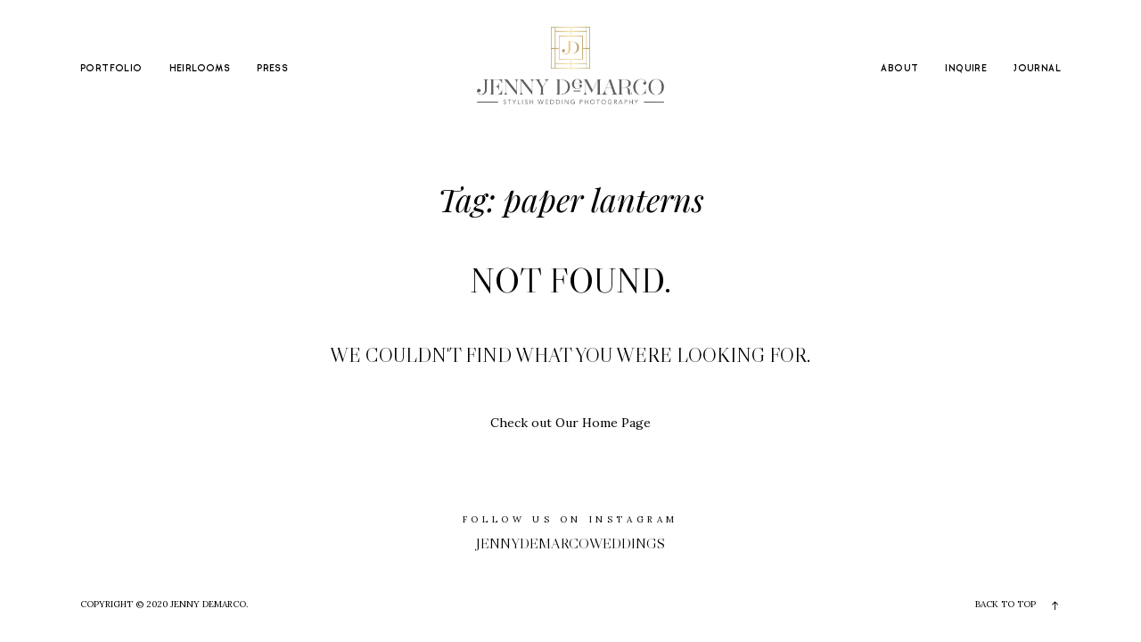

--- FILE ---
content_type: text/css; charset=utf-8
request_url: https://www.jennydemarco.com/wp-content/cache/min/1/wp-content/plugins/flo-pack-1/public/css/flo-bakery-public.css?ver=1764338368
body_size: 2708
content:
.bakery-block-testimonials-1__testimonials-slider-block-title{margin-bottom:1.875rem}.bakery-block-testimonials-1__testimonial-image-wrapper{-ms-flex-positive:0;flex-grow:0;-ms-flex-negative:0;flex-shrink:0}.bakery-block-testimonials-1__testimonial-image{height:auto!important;width:auto!important}.bakery-block-testimonials-1__testimonial-avatar{width:4.5rem;height:4.5rem;border-radius:2.25rem;background-size:cover;margin-bottom:2.5rem}.bakery-block-testimonials-1__testimonial-title{margin-bottom:2.5rem}.bakery-block-testimonials-1__testimonial-text{margin-bottom:2.5rem}.bakery-block-testimonials-1__arrows{text-align:left;position:relative}.bakery-block-testimonials-1__arrows .flo-bakery-icon-line-arrow-right,.bakery-block-testimonials-1__arrows .flo-bakery-icon-line-arrow-left{display:inline-block;width:50px}.bakery-block-testimonials-1__arrow{font-size:.6875rem;-webkit-user-select:none;-moz-user-select:none;-ms-user-select:none;user-select:none;cursor:pointer;outline:none}.bakery-block-testimonials-1__arrow--left{margin-right:4.375rem;left:0!important;position:relative!important;margin-right:15px}.bakery-block-testimonials-1__arrow--right{position:relative!important;margin-left:15px;right:auto!important}@media screen and (min-width:40em){.bakery-block-testimonials-1{padding:0 6.375rem}.bakery-block-testimonials-1__testimonial_slide{display:-ms-inline-flexbox!important;display:inline-flex!important;-ms-flex-align:stretch;align-items:stretch}.bakery-block-testimonials-1__testimonial-image{-ms-flex-negative:0;flex-shrink:0;max-width:26.3125rem}.bakery-block-testimonials-1__testimonial-text-area{padding:0 0 .625rem 4.6875rem;display:-ms-flexbox;display:flex;-ms-flex-direction:column;flex-direction:column;-ms-flex-pack:justify;justify-content:space-between}.bakery-block-testimonials-1__testimonial-title{text-align:left}.bakery-block-testimonials-1__testimonial-text{text-align:left}}@media screen and (max-width:39.9375em){.bakery-block-testimonials-1{text-align:center;margin-bottom:30px}.bakery-block-testimonials-1__testimonial_slide{display:-ms-inline-flexbox;display:inline-flex;-ms-flex-direction:column;flex-direction:column;width:100%}.bakery-block-testimonials-1__testimonial-image{width:100%;margin-bottom:1.25rem;text-align:center}.bakery-block-testimonials-1__testimonial-image img{margin:0 auto}.bakery-block-testimonials-1__testimonial-avatar{margin:0 auto}.bakery-block-testimonials-1__testimonial-text{margin-bottom:1.25rem}.bakery-block-testimonials-1__arrows{text-align:center}.bakery-block-testimonials-1__arrow--left{text-align:left}.bakery-block-testimonials-1__arrow--right{text-align:left}}.bakery-block-travel-dates{display:-ms-flexbox;display:flex}.bakery-block-travel-dates__text-area{text-align:center}.bakery-block-travel-dates__block-title{margin-bottom:1.5625rem}.bakery-block-travel-dates__title-line{width:1.875rem;border-top:1px solid;margin:0 auto}.bakery-block-travel-dates__travel-items-wrap:not(:first-child){margin-top:2rem}.bakery-block-travel-dates__travel-item{position:relative}.bakery-block-travel-dates__travel-link{position:absolute;top:0;left:0;width:100%;height:100%}@media screen and (min-width:40em){.bakery-block-travel-dates{-ms-flex-align:center;align-items:center}.bakery-block-travel-dates--image-left{-ms-flex-direction:row-reverse;flex-direction:row-reverse}.bakery-block-travel-dates--image-left .bakery-block-travel-dates__image-area{margin-left:2.8125rem;padding-right:0}.bakery-block-travel-dates--image-right{-ms-flex-direction:row;flex-direction:row}.bakery-block-travel-dates--image-right .bakery-block-travel-dates__image-area{padding-left:0}.bakery-block-travel-dates__text-area{padding:0 5.625rem;-ms-flex-positive:1;flex-grow:1}.bakery-block-travel-dates__travel-items-wrap:hover .bakery-block-travel-dates__travel-item{opacity:.5}.bakery-block-travel-dates__travel-items-wrap:hover .bakery-block-travel-dates__travel-item:hover{opacity:1}.bakery-block-travel-dates__travel-item{transition:opacity 0.24s;transition-timing-function:cubic-bezier(.445,.05,.55,.95)}.bakery-block-travel-dates__travel-item:not(:last-child){margin-bottom:1.25rem}.bakery-block-travel-dates__image-area{width:28.125rem;height:auto;padding:5rem}.bakery-block-travel-dates__image{width:22.5rem;height:auto}}@media screen and (max-width:39.9375em){.bakery-block-travel-dates--image-left{-ms-flex-direction:column-reverse;flex-direction:column-reverse}.bakery-block-travel-dates--image-left .bakery-block-travel-dates__text-area{padding-bottom:2.8125rem}.bakery-block-travel-dates--image-right{-ms-flex-direction:column;flex-direction:column}.bakery-block-travel-dates--image-right .bakery-block-travel-dates__text-area{padding-top:2.8125rem}.bakery-block-travel-dates__travel-item:not(:last-child){margin-bottom:1.875rem}.bakery-block-travel-dates__image-area{padding:5rem}}.bakery-block-faq-block-2{max-width:50rem;margin-left:auto;margin-right:auto}.bakery-block-faq-block-2__title-area{text-align:center;position:relative;margin-bottom:3.125rem}.bakery-block-faq-block-2__title{position:relative;z-index:2}.bakery-block-faq-block-2__title-decorative-icon{position:absolute;z-index:1;left:50%;top:50%;transform:translate(-50%,-50%)}.bakery-block-faq-block-2__faq-slide-content{display:-ms-flexbox;display:flex;overflow:visible}.bakery-block-faq-block-2__questions-wrap{position:relative}.bakery-block-faq-block-2__question{margin-bottom:.625rem;position:relative}.bakery-block-faq-block-2__question:before{content:"+";position:absolute;top:0;left:-.9375rem}.bakery-block-faq-block-2__answer p:last-child{margin-bottom:0}.bakery-block-faq-block-2__faq-counter{display:-ms-flexbox;display:flex;-ms-flex-align:center;align-items:center;-ms-flex-pack:center;justify-content:center}.bakery-block-faq-block-2__number-divider{width:1px;height:1.875rem;margin:0 .625rem;transform:rotate(28deg)}.bakery-block-faq-block-2__arrows{text-align:center;display:-ms-flexbox;display:flex;-ms-flex-pack:center;justify-content:center;-ms-flex-align:center;align-items:center}.bakery-block-faq-block-2__arrows--hide-arrows{display:none}.bakery-block-faq-block-2__arrow{transition:transform 0.24s;transition-timing-function:cubic-bezier(.445,.05,.55,.95);-webkit-user-select:none;-moz-user-select:none;-ms-user-select:none;user-select:none;cursor:pointer;outline:none}.bakery-block-faq-block-2__arrow--left{margin-right:1.625rem}.bakery-block-faq-block-2__arrow:hover{transform:scale(2)!important}@media screen and (min-width:40em){.bakery-block-faq-block-2__questions-wrap{-ms-flex-positive:1;flex-grow:1;min-height:34.3125rem;margin-right:8.6875rem}.bakery-block-faq-block-2__single-qa{margin-bottom:3.75rem}.bakery-block-faq-block-2__faq-counter{position:absolute;left:0;bottom:0}.bakery-block-faq-block-2__arrows{position:absolute;right:1.625rem;bottom:0}.bakery-block-faq-block-2__arrow{font-size:.5625rem}.bakery-block-faq-block-2__faq-image{-ms-flex-negative:0;flex-shrink:0;-ms-flex-preferred-size:22.4375rem;flex-basis:22.4375rem;-ms-flex-positive:0;flex-grow:0}}@media screen and (max-width:39.9375em){.bakery-block-faq-block-2{max-width:85vw;margin:0 auto}.bakery-block-faq-block-2__faq-slide-content{-ms-flex-direction:column-reverse;flex-direction:column-reverse}.bakery-block-faq-block-2__questions-wrap{margin-bottom:1.875rem}.bakery-block-faq-block-2__single-qa{margin-bottom:1.875rem}.bakery-block-faq-block-2__faq-counter{margin-bottom:1.875rem}.bakery-block-faq-block-2__arrow{font-size:.9375rem}.bakery-block-faq-block-2__faq-image{width:100%;margin-bottom:1.875rem}}.bakery-contact-block-1{display:none;display:-ms-flexbox;display:flex;position:relative;background-size:cover;background-position:center center;background-repeat:no-repeat}.bakery-contact-block-1:before{content:" ";width:100%;height:100%;position:absolute;top:0;left:0;z-index:0}.bakery-contact-block-1__form-description{z-index:1}.bakery-contact-block-1__title-paragraph p:last-child{margin-bottom:0}.bakery-contact-block-1__phone-number{display:block}.bakery-contact-block-1__email{display:block}.bakery-contact-block-1__social-links .flo-social-links__link{margin-right:1.5625rem}.bakery-contact-block-1__form-wrap{text-align:center;z-index:1}.bakery-contact-block-1__form-field,.bakery-contact-block-1 textarea{height:9.375rem}.bakery-contact-block-1__form-field,.bakery-contact-block-1 input,.bakery-contact-block-1 textarea{border-bottom:1px solid!important;text-align:center}.bakery-contact-block-1__form-field:not(:last-child),.bakery-contact-block-1 input:not(:last-child),.bakery-contact-block-1 textarea:not(:last-child){margin-bottom:1.25rem!important}.bakery-contact-block-1__form-submit{color:inherit;cursor:pointer}@media screen and (min-width:40em){.bakery-contact-block-1{padding:4.625rem 5.9375rem}.bakery-contact-block-1__form-description{padding:2.8125rem 8.90625rem 2.8125rem 2.96875rem;width:50%}.bakery-contact-block-1__title{margin-bottom:2.875rem}.bakery-contact-block-1__title-paragraph{margin-bottom:3.375rem}.bakery-contact-block-1__phone-number-label{margin-bottom:1.25rem}.bakery-contact-block-1__phone-number{margin-bottom:3.9375rem;-webkit-user-select:none;-moz-user-select:none;-ms-user-select:none;user-select:none}.bakery-contact-block-1__email-label{margin-bottom:1.25rem}.bakery-contact-block-1__email{margin-bottom:3.9375rem;-webkit-user-select:none;-moz-user-select:none;-ms-user-select:none;user-select:none}.bakery-contact-block-1__social-links-label{margin-bottom:1.25rem}.bakery-contact-block-1__form-wrap{padding:2.8125rem 2.96875rem 2.8125rem 8.90625rem;width:50%}.bakery-contact-block-1__form-title{margin-bottom:4rem}}@media screen and (max-width:39.9375em){.bakery-contact-block-1{-ms-flex-direction:column;flex-direction:column;padding:1.875rem 2rem}.bakery-contact-block-1__form-description{margin-bottom:3.125rem}.bakery-contact-block-1__title{margin-bottom:1.4375rem}.bakery-contact-block-1__title-paragraph{margin-bottom:1.625rem}.bakery-contact-block-1__phone-number-label{margin-bottom:1.25rem}.bakery-contact-block-1__phone-number{margin-bottom:1.875rem}.bakery-contact-block-1__email-label{margin-bottom:1.25rem}.bakery-contact-block-1__email{margin-bottom:1.875rem}.bakery-contact-block-1__social-links-label{margin-bottom:1.25rem}.bakery-contact-block-1__form-title{margin-bottom:2rem}}.flo-modal{color:#000}.bakery-pricing-packages{display:-ms-flexbox;display:flex;-ms-flex-direction:column;flex-direction:column;-ms-flex-align:center;align-items:center}.bakery-pricing-packages__packages{width:100%}.bakery-pricing-packages__package-image{display:-ms-flexbox;display:flex;-ms-flex-direction:column;flex-direction:column;-ms-flex-pack:end;justify-content:flex-end;background-size:cover;background-position:center center;background-repeat:no-repeat}.bakery-pricing-packages__button{background-color:#e5e5e5;padding:.5rem 1.25rem}@media screen and (min-width:40em){.bakery-pricing-packages{margin:0 auto;max-width:67.5rem}.bakery-pricing-packages__packages{display:-ms-flexbox;display:flex;-ms-flex-pack:center;justify-content:center;width:100%}.bakery-pricing-packages__package{padding-bottom:6.25rem;position:relative;width:calc(100% / 3 - 1.40625rem);text-align:center}.bakery-pricing-packages__package:nth-child(4){margin-left:2.8125rem}.bakery-pricing-packages__package:nth-child(3){margin-left:2.8125rem}.bakery-pricing-packages__package:nth-child(2){margin-left:2.8125rem}.bakery-pricing-packages__package-image{height:33.40625rem;padding-bottom:3.84375rem}.bakery-pricing-packages__package-image-4-cols{height:25rem}.bakery-pricing-packages__package-subtitle{margin-top:.75rem}.bakery-pricing-packages__package-description{padding-top:4.6875rem}.bakery-pricing-packages__package-description p:last-child{margin-bottom:0}.bakery-pricing-packages__package-price{padding-top:3.125rem;padding-bottom:1.875rem;position:absolute;bottom:0;left:50%;transform:translate(-50%,0)}.bakery-pricing-packages__button{margin-top:2.8125rem}}@media screen and (max-width:39.9375em){.bakery-pricing-packages{margin-bottom:3.125rem}.bakery-pricing-packages__package{text-align:center;margin-bottom:3.125rem}.bakery-pricing-packages__package-image{height:18.75rem;padding-bottom:1.875rem}.bakery-pricing-packages__package-description{margin-top:1.25rem}}.bakery-question-answer-area{max-width:47.5rem;margin:0 auto}.bakery-question-answer-area__top{display:-ms-flexbox;display:flex;-ms-flex-pack:justify;justify-content:space-between;-ms-flex-align:center;align-items:center;padding-bottom:2rem;border-bottom:1px solid}.bakery-question-answer-area__field{display:-ms-flexbox;display:flex;border-bottom:1px solid;padding:1.6875rem 0;-ms-flex-align:start;align-items:flex-start;transition:height 0.24s;transition-timing-function:cubic-bezier(.445,.05,.55,.95)}.bakery-question-answer-area__qa{-ms-flex:1;flex:1;-ms-flex-positive:1;flex-grow:1}.bakery-question-answer-area__arrow{font-size:2.25rem;width:5.9375rem;display:-ms-flexbox;display:flex;-ms-flex-align:center;align-items:center;-ms-flex-pack:center;justify-content:center;cursor:pointer;font-size:1.125rem;transition:transform 0.24s,align-self 0.24s;transition:transform 0.24s,align-self 0.24s,-ms-flex-item-align 0.24s;transition-timing-function:cubic-bezier(.445,.05,.55,.95)}.bakery-question-answer-area__arrow--active{transform:rotate(90deg)}.bakery-question-answer-area__answer{padding-top:2.5rem;display:none}@media screen and (min-width:40em){.bakery-question-answer-area__answer{padding-left:5.9375rem}}@media screen and (max-width:39.9375em){.bakery-question-answer-area{max-width:90vw}}@media screen and (max-width:39.9375em){.dummy{color:blue}}

--- FILE ---
content_type: text/css; charset=utf-8
request_url: https://www.jennydemarco.com/wp-content/themes/mono-child/style.css?ver=6.4.7
body_size: 7
content:
/*
 Theme Name:     Mono Child
 Theme URI:      http://flothemes.com
 Description:    Mono Child Theme
 Author:         Flothemes
 Author URI:     http://flothemes.com
 Template:       mono
*/


--- FILE ---
content_type: text/javascript; charset=utf-8
request_url: https://www.jennydemarco.com/wp-content/cache/min/1/wp-content/themes/mono/theme-files/public/js/scripts.js?ver=1744720756
body_size: 7292
content:
(function($){"use strict";function pad(str,max){str=str.toString();return str.length<max?pad("0"+str,max):str}
jQuery.fn.extend({changeText:function changeText(text){return this.each(function(){var $el=$(this);if($el.text()!==text){$el.animate({opacity:0},200);setTimeout(function(){$el.text(text);$el.animate({opacity:1},200)},200)}})},changeTextUI:function changeTextUI(text,animation,speed){if(typeof animation==="undefined"){var animation="fade"}
if(typeof speed==="undefined"){var speed=400}
return this.each(function(){var $el=$(this);var animation_map={fade:{name:"fade",show_attr:{},hide_attr:{}},counter:{name:"slide",show_attr:{direction:"down"},hide_attr:{direction:"up"}},slide_left:{name:"drop",show_attr:{direction:"left"},hide_attr:{direction:"right"}},drop_up:{name:"drop",show_attr:{direction:"up"},hide_attr:{direction:"down"}}};if($el.text()!==text){$el.hide(animation_map[animation].name,animation_map[animation].show_attr,speed/2);setTimeout(function(){$el.text(text);$el.show(animation_map[animation].name,animation_map[animation].hide_attr,speed/2)},speed/2)}})},changeCSS:function changeCSS(property,value){return this.each(function(){var $el=$(this);if($el.css(property)!==value){$el.animate({opacity:0},200);setTimeout(function(){$el.css(property,value);$el.animate({opacity:1},200)},200)}})}});function is_color_bright(color){if(color&&color.length==7&&color[0]=="#"){var c=color;var c=c.substring(1);var rgb=parseInt(c,16);var r=rgb>>16&0xff;var g=rgb>>8&0xff;var b=rgb>>0&0xff;var luma=0.2126*r+0.7152*g+0.0722*b;return luma>80}else{console.log("Color Brightness: Invalid Color String");return 0}}
function hex2rgba(hex,alpha){if(!HEX_REGEX.test(hex)){throw Error("hex2rgba: first argument has invalid hexadecimal characters")}
if(hex[0]==="#"){hex=hex.slice(1)}
if(hex.length===HEX_SHORTHAND_LENGTH){hex=hex.split("");hex.splice(2,0,hex[2]);hex.splice(1,0,hex[1]);hex.splice(0,0,hex[0]);hex=hex.join("")}
if(hex.length!==HEX_LENGTH){throw Error("hex2rgba: first argument has invalid hexadecimal length")}
var values=[parseInt(hex.slice(0,2),BASE),parseInt(hex.slice(2,4),BASE),parseInt(hex.slice(4,6),BASE)];alpha=typeof alpha==="number"?alpha:parseFloat(alpha);if(alpha>=0&&alpha<=1){values.push(alpha)}else{values.push(1)}
return"rgba("+values.join(",")+")"}
$(function(){$(document).foundation();$("[data-onready]").each(function(){window[$(this).attr("data-onready")](this)});var checkWidth=$(window).width();if(checkWidth<768&&!$("body").hasClass("flo-mobile-appear-disabled")||checkWidth>=768&&checkWidth<1024&&!$("body").hasClass("flo-tablet-appear-disabled")||checkWidth>=1024&&!$("body").hasClass("flo-appear-disabled")){$(window).on("startViewportChecker",function(){$([".layout-sections--scroll-normal .flo-block",".flo_page > .flo-block:not(:first-of-type):not(.disable-appear)",".flo-footer",".to-appear",".to-appear--custom",".flo-post.with-appear > *",".widget"].join(",")).viewportChecker({classToAdd:"visible",repeat:!0,offset:40,invertBottomOffset:!1})}).trigger("startViewportChecker")}
$("input, textarea").on("verifyValue",function(){if($(this).val()==""){$(this).addClass("empty")}else{$(this).removeClass("empty")}});$("input, textarea").trigger("verifyValue");$("input, textarea").on("keyup change",function(){$(this).trigger("verifyValue")})});function floGetCookie(cname){var name=cname+"=";var ca=document.cookie.split(";");for(var i=0;i<ca.length;i++){var c=ca[i];while(c.charAt(0)==" "){c=c.substring(1)}
if(c.indexOf(name)===0)return c.substring(name.length,c.length)}
return""}
function remCalc(size){var scaleFactor=$("html").css("font-size").replace("px","")/($(window).width()/100);return size/($(window).width()/100*scaleFactor)+"rem"}
window.newsletter_block_signup=function(){var $form=$(".flo-form--newsletter");if($form.length){$form.parsley();var embed_code=unescape($form.parent().find(".embed_code").text()),$embed_code=$("<div>").html(embed_code);if(typeof $embed_code.find("form").attr("action")!=="undefined"){var embed_form_action=$embed_code.find("form").attr("action").replace(/\\"/g,"");$form.attr("action",embed_form_action)}else{console.log("The mailchimp code is incorect")}}};var footerScrollTop=$(".flo-footer__scroll-top");if(footerScrollTop.length){footerScrollTop.on("click",function(){$("html, body").animate({scrollTop:0},500)})}
if(window.innerWidth<768){var footerMenu=$(".flo-footer-copyrights-area__footer-menu");if(footerMenu.length){var itemsWithDropdowns=footerMenu.find(".menu-item-has-children");if(itemsWithDropdowns.length){itemsWithDropdowns.on("click",function(e){var $item=$(e.currentTarget);$(".mobile-open-dropdown").not($item).removeClass("mobile-open-dropdown");$item.toggleClass("mobile-open-dropdown")})}}}
window.floLazy=function(targets){var callback=arguments.length>1&&arguments[1]!==undefined?arguments[1]:null;var $imgs=$(targets);$imgs.on("load",function(e){e.currentTarget.style.opacity=1;e.currentTarget.style.filter="blur(0px)";if(callback)callback()});$imgs.viewportChecker({classToAdd:"loaded",offset:"-30%",invertBottomOffset:!0,repeat:!1,callbackFunction:function callbackFunction($image){if($image.length){var image=$image[0];if(image.hasAttribute("data-src")){image.src=image.dataset.src;image.removeAttribute("data-src")}
if(image.hasAttribute("data-srcset")){image.srcset=image.dataset.srcset;image.removeAttribute("data-srcset")}}}})};window.image_lazyload=function(imageSelector){var cb=arguments.length>1&&arguments[1]!==undefined?arguments[1]:null;var lazyloadImages;if("IntersectionObserver" in window){lazyloadImages=document.querySelectorAll(imageSelector);var callback=function callback(entries,observer){entries.forEach(function(entry){if(entry.intersectionRatio>0){var image=entry.target;image.classList.add("loaded");image.src=image.dataset.src;image.removeAttribute('data-src');if(image.dataset.srcset){image.srcset=image.dataset.srcset;image.removeAttribute('data-srcset')}
imageObserver.unobserve(image);if(cb){cb(image)}}})};var imageObserver=new IntersectionObserver(callback);lazyloadImages.forEach(function(image){imageObserver.observe(image)})}else{var lazyload=function lazyload(){if(lazyloadThrottleTimeout){clearTimeout(lazyloadThrottleTimeout)}
lazyloadThrottleTimeout=setTimeout(function(){var scrollTop=window.pageYOffset;lazyloadImages.forEach(function(image){if(image.offsetTop<window.innerHeight+scrollTop){image.src=image.dataset.src;image.removeAttribute('data-src');if(image.dataset.srcset){image.srcset=image.dataset.srcset;image.removeAttribute('data-srcset')}
image.classList.add("loaded");if(cb){cb(image)}}});if(lazyloadImages.length==0){document.removeEventListener("scroll",lazyload);window.removeEventListener("resize",lazyload);window.removeEventListener("orientationChange",lazyload)}},20)};var lazyloadThrottleTimeout;lazyloadImages=document.querySelectorAll(imageSelector);document.addEventListener("scroll",lazyload);window.addEventListener("resize",lazyload);window.addEventListener("orientationChange",lazyload)}};$(function(){$([".comments-block__top-bar-hide-button",".comments-block__top-bar-show-button",".comments-block__top-bar-toggle-button"].join(", ")).click(function(){$('.comments-block').toggleClass("comments-block--expanded").toggleClass("comments-block--collapsed");$(".comments-block__posts").slideToggle()})});if($(".flo-block--merged-with-header").length){$("body header").first().remove()}
$(function(){$(".page").on("submit",".flo-form__built-in",function(e){e.preventDefault();var form=$(this),container=".contact-response";jQuery(".flo-name").removeClass("invalid");jQuery(".flo-email").removeClass("invalid");jQuery(container).html("");jQuery.ajax({url:ajaxurl,data:"&action=floSendContact&"+jQuery(form).serialize(),type:"POST",dataType:"json",success:function success(json){if(json.contact_name){jQuery(".flo-name").addClass("invalid");jQuery(container).append(json.contact_name)}
if(json.contact_email){jQuery(".flo-email").addClass("invalid");jQuery(container).append(json.contact_email)}
if(json.error_message){jQuery(container).append(json.error_message)}
if(json.message){jQuery(".flo-modal").fadeIn("slow");jQuery(form).find('input[type="text"], textarea').val("");setTimeout(function(){jQuery(".flo-modal").fadeOut("slow")},3000)}}})});$("body").on("submit",".flo-form__built-in-v2",function(e){e.preventDefault();var form=$(this);$("html, body").animate({scrollTop:form.offset().top},600);jQuery.ajax({url:ajaxurl,data:"&action=floSendContact&"+jQuery(form).serialize(),type:"POST",dataType:"json",success:function success(json){if(json.contact_name){jQuery(".flo-name").parent().addClass("invalid")}
if(json.contact_email){jQuery(".flo-email").parent().addClass("invalid")}
if(json.message){jQuery(".flo-modal").fadeIn("slow");jQuery(form).find('input[type="text"], textarea').val("");setTimeout(function(){jQuery(".flo-modal").fadeOut("slow")},3000)}}})});jQuery(".flo-name, .flo-email").on("keyup",function(){$(this).parent().removeClass("invalid")})});window.flo_share_rollover=function(el){"use strict";var $el=$(el);var $b=".flo-share-rollover";$el.find($b+"__trigger").click(function(){$el.toggleClass("visible")})};$(function(){$(".flo-video-embed").each(function(){var video_embed=$(this);var video_embed__loaded_class="flo-video-embed--loaded";var video_screen=video_embed.find(".flo-video-embed__screen");var video_screen__embed_code=video_screen.attr("data-flo-video-embed-embed-code");var video_button=video_embed.find(".flo-video-embed__video-button");var video_start=function video_start(){video_screen.html(video_screen__embed_code);video_embed.addClass(video_embed__loaded_class)};var video_stop=function video_stop(){video_embed.removeClass(video_embed__loaded_class);video_screen.html("")};video_button.on("click",function(e){e.preventDefault();switch(video_embed.hasClass(video_embed__loaded_class)){case false:video_start();break;case true:video_stop();break}});video_embed.on("floVideoEmbedStop",function(){video_stop()})})});if(typeof fancybox!=="undefined"){$("[data-flo-pop]").fancybox({baseClass:"flo-fancybox-self-hosted",video:{tpl:'<video class="fancybox-video" controls controlsList="nodownload">'+'<source src="{{src}}" type="{{format}}" />'+"</video>",format:"",autoStart:!0}})}
window.flo_block_comments=function(el){"use strict";var $el=$(el);var b="flo-block-comments";var dotb="."+b;var trigger=$el.find(dotb+"__trigger");var main_wrap=$el.find(dotb+"__body");trigger.on('click',function(){main_wrap.slideToggle("slow",function(){if(main_wrap.hasClass(b+"__body-hidden")){main_wrap.removeClass(b+"__body-hidden")}});trigger.toggleClass(b+"__trigger-plus")})};window.flo_block_gallery_view_2=function(el){"use strict";var $el=$(el);var b="flo-block-gallery-view-2";var dotb="."+b;var $b=$el.find(dotb);var isLayoutMasonry=!$b[0].classList.contains(b+'--non-masonry');function do_masonry(){$b.masonry({columnWidth:'.grid-sizer',percentPosition:!0})}
$(window).on("resize",function(){return do_masonry()});window.image_lazyload(dotb+"__image-thumb");$el.find(dotb+"__image-thumb").on("load",function(e){return do_masonry()});$el.find(dotb+"__image").fancybox({baseClass:b+"__popup",loop:!0,idleTime:!1});if($el.find('.flo-video-button').length){BackgroundCheck.init({targets:'.flo-video-button',images:dotb+"__image-thumb"})}};window.flo_block_gallery_view_1=function(el){"use strict";var $el=$(el);var b="flo-block-gallery-view-1";var dotb="."+b;var slider=$el.find(dotb+"__slider");var nextArrow=$el.find(dotb+"__arrow--next");var prevArrow=$el.find(dotb+"__arrow--prev");var counter=$el.find(dotb+"__counter");var variableWidth=!0;var centerMode=!0;var fade=!1;if($el.find(dotb).hasClass(b+"--full-width")){variableWidth=!1;centerMode=!1;fade=!0}
slider.on("beforeChange",function(e,slick,currentSlide,nextSlide){if(counter.length){var currentIndex=counter.find("".concat(dotb,"__current-index"));var nextIndex=nextSlide+1;currentIndex.css("opacity",0);setTimeout(function(){currentIndex.text(nextIndex)},320)}
var slideCount=slick.$slides.length-1;var nextSlideIsFirst=currentSlide===slideCount;var nextSlideIsLast=nextSlide===slideCount;var $activeSlide=$el.find(dotb+"__slide.slick-current");if(nextSlideIsFirst)$activeSlide.next(".slick-slide").addClass("slick-clone-current");if(nextSlideIsLast)$activeSlide.prev(".slick-slide").addClass("slick-clone-current")}).on("init afterChange",function(e,slick,currentSlide,nextSlide){var $currentSlideVideoButton=$el.find(".slick-current").find(".flo-video-button");if($currentSlideVideoButton.length&&!$currentSlideVideoButton.is(".background--dark, .background--light, .background--complex")){BackgroundCheck.refresh()}
if(counter.length&&e.type!=="init"){setTimeout(function(){counter.find("".concat(dotb,"__current-index")).css("opacity",1)},250)}
$el.find(".slick-clone-current").removeClass("slick-clone-current")}).slick({slidesToShow:1,variableWidth:variableWidth,adaptiveHeight:!1,rows:0,fade:fade,cssEase:"linear",centerMode:centerMode,speed:400,focusOnSelect:!0,draggable:!0,nextArrow:nextArrow,prevArrow:prevArrow,responsive:[{breakpoint:"767",settings:{centerMode:centerMode}}]});if($el.find(".flo-video-button").length){BackgroundCheck.init({targets:".flo-video-button",images:dotb+"__slide-image"})}
window.floLazy("".concat(dotb,"__slide-image"))};window.flo_block_listing_1=function(el){"use strict";var b="flo-block-listing-1";var dotb="."+b;window.floLazy("".concat(dotb,"__item-featured-image"))};window.flo_block_listing_2=function(el){"use strict";var $el=$(el);var b="flo-block-listing-2";var dotb="."+b;var $b=$el.find(dotb);var do_masonry=function do_masonry(){$b.masonry({columnWidth:".grid-sizer",percentPosition:!0})};setTimeout(function(){var $images=$el.find(dotb+"__featured-image");var maybeMasonry=$(window).width()>=768&&$b.hasClass(b+"--masonry");$images.each(function(i,img){var imgW=$(img).width();var ratio=$(img).attr("data-ratio");var imgH=imgW/ratio;$(img).css("height",imgH)});if(maybeMasonry)do_masonry();$images.each(function(i,img){return $(img).css("height","")});if(maybeMasonry){window.floLazy("".concat(dotb,"__featured-image"),do_masonry);$(window).on("resize",function(){return do_masonry()})}else{window.floLazy("".concat(dotb,"__featured-image"))}})};window.flo_block_listing_3=function(el){"use strict";var b="flo-block-listing-3";var dotb="."+b;window.floLazy("".concat(dotb,"__featured-image"))};window.flo_block_slideshow_1=function(el){"use strict";var $el=$(el);var b="flo-block-slideshow-1";var dotb="."+b;var slider=$el.find("".concat(dotb,"__slides"));var bodySelector=$("body");var heightVar="--flo-100vh";var sliderHeight="100vh";document.documentElement.style.setProperty(heightVar,sliderHeight);window.onload=function(){sliderHeight=window.innerHeight;document.documentElement.style.setProperty(heightVar,"".concat(sliderHeight,"px"));if($(".flo-splash").length){var splashScreen=$(".flo-splash");splashScreen.css("opacity","0");setTimeout(function(){Foundation.Motion.animateOut(splashScreen,"fade-out");splashScreen.hide()},400)}};window.onresize=function(){document.documentElement.style.setProperty(heightVar,"".concat(window.innerHeight,"px"))};slider.on("init afterChange",function(event,slick,currentSlide){if(event.type=="init"){currentSlide=0;window.floLazy("".concat(dotb,"__slide[data-slick-index=\"").concat(currentSlide,"\"] ").concat(dotb,"__slide-img"))}
var currentElementsColor=$(slick.$slides[currentSlide].children[0]).attr("data-color");$el.find(dotb).css({color:currentElementsColor,borderColor:currentElementsColor});var color_brightness=is_color_bright(currentElementsColor);if(color_brightness){$el.find(".flo-header__logo").addClass("flo-header__logo--is-light");setTimeout(function(){$el.find(".flo-header-mobile__logo").addClass("flo-header-mobile__logo--light")})}else{$el.find(".flo-header__logo").removeClass("flo-header__logo--is-light");setTimeout(function(){$el.find(".flo-header-mobile__logo").removeClass("flo-header-mobile__logo--light")})}
if($(slick.$slides[currentSlide]).hasClass("".concat(b,"__slide--background-video"))){if($(slick.$slides[currentSlide]).find("video").length){$(slick.$slides[currentSlide]).find("video")[0].play()}}
if($(window).width()>767){setTimeout(function(){var slideText=$(slick.$slides[currentSlide]).find("".concat(dotb,"__text-area"));slideText.css("opacity","1")},200)}
var currentIndexCount=$el.find(dotb+"__current-index");if(currentIndexCount.length){setTimeout(function(){currentIndexCount.text(currentSlide+1);currentIndexCount.fadeIn("50")},50)}}).on("beforeChange",function(event,slick,currentSlide,nextSlide){window.floLazy("".concat(dotb,"__slide[data-slick-index=\"").concat(nextSlide,"\"] ").concat(dotb,"__slide-img"));if($(slick.$slides[currentSlide]).hasClass("".concat(b,"__slide--background-video"))){if($(slick.$slides[currentSlide]).find("video").length){$(slick.$slides[currentSlide]).find("video")[0].pause()}}
if($(window).width()>767){var slideText=$(slick.$slides[currentSlide]).find("".concat(dotb,"__text-area"));slideText.css("opacity","0")}}).slick({arrows:!0,rows:0,useTransform:!1,prevArrow:$el.find(dotb+"__arrow--prev"),nextArrow:$el.find(dotb+"__arrow--next")});$(document).on('keydown',function(e){if(e.keyCode==37){slider.slick('slickPrev')}
if(e.keyCode==39){slider.slick('slickNext')}})};window.flo_block_slideshow_2=function(el){"use strict";var $el=$(el);var b="flo-block-slideshow-2";var dotb="."+b;var $variableWidth=!0;var $adaptiveHeight=!1;var $centerMode=!0;if($el.find(dotb).hasClass(b+"__height-auto")){$variableWidth=!1;$adaptiveHeight=!0;$centerMode=!1}
var slider=$el.find("".concat(dotb,"__slides"));var totalSlides=slider.data("slides");var slidesToShow=totalSlides>5?5:2;if($(window).width()<767){slidesToShow=1}
slider.on("init afterChange",function(event,slick,currentSlide){if(event.type=="init")currentSlide=0;var currentElementsColor=$(slick.$slides[currentSlide].children[0]).attr("data-color");$el.find(dotb).css("color",currentElementsColor);if($(slick.$slides[currentSlide]).hasClass("".concat(b,"__slide--background-video"))){if($(slick.$slides[currentSlide]).find("video").length){$(slick.$slides[currentSlide]).find("video")[0].play()}}
if($(window).width()>767){setTimeout(function(){var slideText=$(slick.$slides[currentSlide]).find("".concat(dotb,"__text-area"));slideText.css("opacity","1")},200)}
var currentIndexCount=$el.find(dotb+"__current-index");if(currentIndexCount.length){setTimeout(function(){currentIndexCount.text(currentSlide+1);currentIndexCount.fadeIn("50")},50)}}).on("beforeChange",function(event,slick,currentSlide){if($(slick.$slides[currentSlide]).hasClass("".concat(b,"__slide--background-video"))){if($(slick.$slides[currentSlide]).find("video").length){$(slick.$slides[currentSlide]).find("video")[0].pause()}}
if($(window).width()>767){var slideText=$(slick.$slides[currentSlide]).find("".concat(dotb,"__text-area"));slideText.css("opacity","0")}}).slick({arrows:!0,rows:0,variableWidth:!0,centerMode:!0,slidesToShow:slidesToShow,useTransform:!1,prevArrow:$el.find(dotb+"__arrow--prev"),nextArrow:$el.find(dotb+"__arrow--next"),responsive:[{breakpoint:"767",settings:{variableWidth:$variableWidth,centerMode:$centerMode,adaptiveHeight:$adaptiveHeight}}]});$(document).on("keydown",function(e){if(e.keyCode==37){slider.slick("slickPrev")}
if(e.keyCode==39){slider.slick("slickNext")}});window.floLazy("".concat(dotb,"__slide-image").concat(dotb,"__slide-image"))};window.flo_footer=function(el){"use strict";window.floLazy(".flo-footer-instagram-area__image")};$(function(){if(typeof fancybox!=="undefined"){$(".flo-generic-fancybox-video").fancybox({iframe:{preload:!1}})}});$(function(){var flo_header__class="flo-header";var $flo_header=$("."+flo_header__class);var $header=$flo_header.parents("header");var is_not_sticky_class="is-not-sticky";var header_sticky_class="is-sticky";$(".flo-header").addClass(is_not_sticky_class);if(window.innerWidth>768){$("header.flo-header--sticky .flo-header").first().on("sticky-start",function(){$(this).removeClass(is_not_sticky_class);$header.addClass(header_sticky_class)}).on("sticky-end",function(){$(this).addClass(is_not_sticky_class);$header.removeClass(header_sticky_class);setTimeout(function(){$(this).sticky("update")},600)}).sticky({zIndex:9999,className:"is-sticky"})}
if(window.outerWidth>=768){var dropdown_elements=new Foundation.DropdownMenu($(".flo-header:not(.flo-header--type-c--dropdown) .menu-item-has-children ul"))}
if($(".flo-header__menu-donor").length){var $menu_donor=$(".flo-header__menu-donor"),$menu_donor_ul=$menu_donor.find("> div > ul"),$menu_donor_first_level=$menu_donor_ul.children("li"),$menu_left=$(".flo-header__menu--left > div > ul"),$menu_right=$(".flo-header__menu--right > div > ul"),$search_form=$(".flo-header__menu-donor").find("div[class*='__search-wrap']"),$lang_switcher_sidebar=$(".flo-header__menu-donor").find(".flo-header__header-translation-sidebar");$menu_donor_first_level.each(function(index){var $item=$(this),length=$menu_donor_first_level.length;if(index<length/2){$menu_left.append($item)}
if(index>=length/2){$menu_right.append($item)}
if($search_form.length){$menu_left.prepend($search_form)}
if($lang_switcher_sidebar.length){$menu_right.append($lang_switcher_sidebar)}
if(index==length-1){$menu_donor.remove()}})}
$(".flo-header__search-trigger").click(function(){$(this).parents(".flo-header__search-wrap").toggleClass("flo-header__search-wrap--open");if($(this).parents(".flo-header").hasClass("flo-header--type-a")){$(this).parents(".flo-header").toggleClass("flo-header__menu-search-wrap--open")}
$(this).parents(".flo-header__menu-items").toggleClass("flo-header__menu-search-wrap--open")});$(".flo-block > .flo-block__container > header").parents(".flo-block").css("z-index","4")});$(function(){var header_mobile=$(".flo-header-mobile");$(".flo-header-mobile").appendTo(".flo-block:first header");$(".flo-header-mobile").css("visibility","visible");$(".flo-header-mobile").first().addClass("not-sticky");$(".flo-header-mobile.sticky").first().on("sticky-end",function(){$(this).addClass("not-sticky");setTimeout(function(){$(this).sticky("update")},400)}).on("sticky-start",function(){$(this).removeClass("not-sticky")}).sticky({zIndex:1000,className:"is-sticky",wrapperClassName:"flo-header-mobile-sticky-wrapper"})});window.flo_mobile_menu=function(el){"use strict";var $el=$(el);var b="flo-mobile-menu";var dotb="."+b;var opened_class="body--flo-mobile-menu-popup-opened";var closed_class="body--flo-mobile-menu-popup-closed";if($(dotb).hasClass(b+'__type-b')){var typeBToggler='body--flo-mobile-menu-popup--type-b';$(dotb+'__type-b--closer').click(function(){$(dotb+"__close").trigger('click')})}
$(".flo-header-mobile__menu-trigger").on("click",function(){$("body").addClass(opened_class).removeClass(closed_class);if($(dotb).hasClass(b+'__type-b')){$("body").addClass(typeBToggler);$('.flo_page_wrap').css('max-height','100vh');setTimeout(function(){$('.flo_page_wrap').css({'position':'fixed','width':'100vw'})},500)}});$el.find(dotb+"__close").on("click",function(){$("body").removeClass(opened_class).addClass(closed_class);if($(dotb).hasClass(b+'__type-b')){$("body").removeClass(typeBToggler);setTimeout(function(){$('.flo_page_wrap').css({'position':'','width':''});$('.flo_page_wrap').css('max-height','')},500);$('.flo_page_wrap').css('position','')}});$el.find(dotb+"__menu > li.menu-item-has-children > a").append("<span class='flo-mobile-menu__menu-dropdown-toggle'><i class='flo-icon-arrow-small-right'></i></span>");$el.on("click",dotb+"__menu-dropdown-toggle",function(e){e.preventDefault();$(this).parents("li").toggleClass("children-visible");$(this).parent().siblings(".sub-menu").slideToggle("slow")})};window.onload=function(){var splashScreen=$(".flo-splash");splashScreen.css("opacity","0");setTimeout(function(){Foundation.Motion.animateOut(splashScreen,"fade-out");splashScreen.hide()},400)};window.flo_wp_content_block=function(el){"use strict";var b="flo-wp-content";var dotb="."+b;if($("".concat(dotb)).hasClass("".concat(b,"--lazy-enabled"))){window.floLazy("".concat(dotb," img"));setTimeout(function(){window.floLazy(".nar-root-loaded img")},3000)}};$(function(){var fadeInStyleTag=document.createElement("style");fadeInStyleTag.classList="flo-core-fade-in";fadeInStyleTag.innerHTML="\n    body * {outline: solid transparent} \n    body {opacity: 1!important}\n  ";$(fadeInStyleTag).appendTo("head")})})(jQuery)

--- FILE ---
content_type: text/javascript; charset=utf-8
request_url: https://www.jennydemarco.com/wp-content/cache/min/1/wp-content/plugins/flo-pack-1/public/js/flo-bakery-public.js?ver=1744720756
body_size: 357
content:
(function(a){window.bakery_faq_2=function(h){var d=a(h);var c="bakery-block-faq-block-2";var g="."+c;var f=d.parents(".flo-block");var i=d.find(g+"__faq-slider");var j=d.find(g+"__arrow--left");var e=d.find(g+"__arrow--right");i.slick({arrows:!1,slidesToShow:1,fade:!0,adaptiveHeight:!0,responsive:[{breakpoint:767,settings:{slidesToShow:1,slidesToScroll:1,infinite:!0,dots:!1,variableWidth:!1}}]});j.click(function(){i.slick("slickPrev")});e.click(function(){i.slick("slickNext")})};window.bakery_testimonials_1=function(h){console.log("sfd");var d=a(h);var c="bakery-block-testimonials-1";var g="."+c;var f=d.parents(".flo-block");var i=d.find(g+"__testimonials-slider");var j=d.find(g+"__arrow--left");var e=d.find(g+"__arrow--right");i.slick({arrows:!1,slidesToShow:1,fade:!0,adaptiveHeight:!0,responsive:[{breakpoint:767,settings:{slidesToShow:1,slidesToScroll:1,infinite:!0,dots:!1,variableWidth:!1}}]});j.click(function(){i.slick("slickPrev")});e.click(function(){i.slick("slickNext")})};window.bakery_question_answer_area=function(e){var d=a(e);var b="bakery-question-answer-area";var c=d.parents(".flo-block").find("."+b);c.find(".bakery-question-answer-area__arrow").each(function(){var f=a(this);a(this).on("click",function(){a(this).parent().find(".bakery-question-answer-area__answer").slideToggle();a(this).toggleClass("bakery-question-answer-area__arrow--active")})})}})(jQuery)